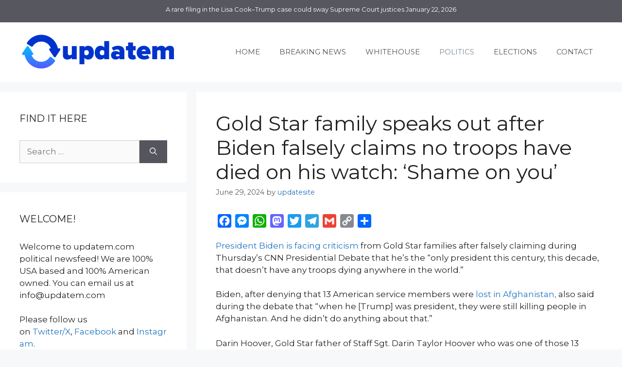

--- FILE ---
content_type: text/html; charset=UTF-8
request_url: https://updatem.com/gold-star-family-speaks-out-after-biden-falsely-claims-no-troops-have-died-on-his-watch-shame-on-you/
body_size: 15482
content:
<!DOCTYPE html>
<html dir="ltr" lang="en-US" prefix="og: https://ogp.me/ns#">
<head>
	<meta charset="UTF-8">
	<title>Gold Star family speaks out after Biden falsely claims no troops have died on his watch: ‘Shame on you’ 👉 Updatem News</title>

		<!-- All in One SEO 4.9.3 - aioseo.com -->
	<meta name="description" content="Biden falsely claimed during Thursday&amp;apos;s debate that no troops have died under his watch. One Gold Star family corrects the record after losing their Marine in Afghanistan." />
	<meta name="robots" content="max-image-preview:large" />
	<meta name="author" content="updatesite"/>
	<link rel="canonical" href="https://updatem.com/gold-star-family-speaks-out-after-biden-falsely-claims-no-troops-have-died-on-his-watch-shame-on-you/" />
	<meta name="generator" content="All in One SEO (AIOSEO) 4.9.3" />
		<meta property="og:locale" content="en_US" />
		<meta property="og:site_name" content="updatem.com - 24/7 News Feed" />
		<meta property="og:type" content="website" />
		<meta property="og:title" content="Gold Star family speaks out after Biden falsely claims no troops have died on his watch: ‘Shame on you’ 👉 Updatem News" />
		<meta property="og:description" content="Biden falsely claimed during Thursday&amp;apos;s debate that no troops have died under his watch. One Gold Star family corrects the record after losing their Marine in Afghanistan." />
		<meta property="og:url" content="https://updatem.com/gold-star-family-speaks-out-after-biden-falsely-claims-no-troops-have-died-on-his-watch-shame-on-you/" />
		<meta property="og:image" content="https://updatem.com/wp-content/uploads/cropped-updatem.png" />
		<meta property="og:image:secure_url" content="https://updatem.com/wp-content/uploads/cropped-updatem.png" />
		<meta property="og:image:width" content="512" />
		<meta property="og:image:height" content="512" />
		<meta name="twitter:card" content="summary_large_image" />
		<meta name="twitter:site" content="@updatemNews" />
		<meta name="twitter:title" content="Gold Star family speaks out after Biden falsely claims no troops have died on his watch: ‘Shame on you’ 👉 Updatem News" />
		<meta name="twitter:description" content="Biden falsely claimed during Thursday&amp;apos;s debate that no troops have died under his watch. One Gold Star family corrects the record after losing their Marine in Afghanistan." />
		<meta name="twitter:image" content="https://updatem.com/wp-content/uploads/cropped-updatem.png" />
		<meta name="twitter:label1" content="Written by" />
		<meta name="twitter:data1" content="updatesite" />
		<meta name="twitter:label2" content="Est. reading time" />
		<meta name="twitter:data2" content="3 minutes" />
		<script type="application/ld+json" class="aioseo-schema">
			{"@context":"https:\/\/schema.org","@graph":[{"@type":"BlogPosting","@id":"https:\/\/updatem.com\/gold-star-family-speaks-out-after-biden-falsely-claims-no-troops-have-died-on-his-watch-shame-on-you\/#blogposting","name":"Gold Star family speaks out after Biden falsely claims no troops have died on his watch: \u2018Shame on you\u2019 \ud83d\udc49 Updatem News","headline":"Gold Star family speaks out after Biden falsely claims no troops have died on his watch: &#8216;Shame on you&#8217;","author":{"@id":"https:\/\/updatem.com\/author\/updatesite\/#author"},"publisher":{"@id":"https:\/\/updatem.com\/#organization"},"image":{"@type":"ImageObject","url":"https:\/\/a57.foxnews.com\/static.foxnews.com\/foxnews.com\/content\/uploads\/2024\/06\/1200\/675\/Biden-USMC-Taylor-Hoover.jpg?ve=1&amp;tl=1","@id":"https:\/\/updatem.com\/gold-star-family-speaks-out-after-biden-falsely-claims-no-troops-have-died-on-his-watch-shame-on-you\/#articleImage"},"datePublished":"2024-06-29T15:39:27-05:00","dateModified":"2024-06-29T15:39:27-05:00","inLanguage":"en-US","mainEntityOfPage":{"@id":"https:\/\/updatem.com\/gold-star-family-speaks-out-after-biden-falsely-claims-no-troops-have-died-on-his-watch-shame-on-you\/#webpage"},"isPartOf":{"@id":"https:\/\/updatem.com\/gold-star-family-speaks-out-after-biden-falsely-claims-no-troops-have-died-on-his-watch-shame-on-you\/#webpage"},"articleSection":"POLITICS, BREAKING, FOX NEWS"},{"@type":"BreadcrumbList","@id":"https:\/\/updatem.com\/gold-star-family-speaks-out-after-biden-falsely-claims-no-troops-have-died-on-his-watch-shame-on-you\/#breadcrumblist","itemListElement":[{"@type":"ListItem","@id":"https:\/\/updatem.com#listItem","position":1,"name":"Home","item":"https:\/\/updatem.com","nextItem":{"@type":"ListItem","@id":"https:\/\/updatem.com\/category\/politics\/#listItem","name":"POLITICS"}},{"@type":"ListItem","@id":"https:\/\/updatem.com\/category\/politics\/#listItem","position":2,"name":"POLITICS","item":"https:\/\/updatem.com\/category\/politics\/","nextItem":{"@type":"ListItem","@id":"https:\/\/updatem.com\/gold-star-family-speaks-out-after-biden-falsely-claims-no-troops-have-died-on-his-watch-shame-on-you\/#listItem","name":"Gold Star family speaks out after Biden falsely claims no troops have died on his watch: &#8216;Shame on you&#8217;"},"previousItem":{"@type":"ListItem","@id":"https:\/\/updatem.com#listItem","name":"Home"}},{"@type":"ListItem","@id":"https:\/\/updatem.com\/gold-star-family-speaks-out-after-biden-falsely-claims-no-troops-have-died-on-his-watch-shame-on-you\/#listItem","position":3,"name":"Gold Star family speaks out after Biden falsely claims no troops have died on his watch: &#8216;Shame on you&#8217;","previousItem":{"@type":"ListItem","@id":"https:\/\/updatem.com\/category\/politics\/#listItem","name":"POLITICS"}}]},{"@type":"Organization","@id":"https:\/\/updatem.com\/#organization","name":"updatem","description":"24\/7 Political Newsfeed","url":"https:\/\/updatem.com\/","email":"info@updatem.com","telephone":"+18885223434","foundingDate":"2019-08-02","logo":{"@type":"ImageObject","url":"https:\/\/updatem.com\/wp-content\/uploads\/website-updatem-logo.png","@id":"https:\/\/updatem.com\/gold-star-family-speaks-out-after-biden-falsely-claims-no-troops-have-died-on-his-watch-shame-on-you\/#organizationLogo","width":326,"height":83,"caption":"updatem logo"},"image":{"@id":"https:\/\/updatem.com\/gold-star-family-speaks-out-after-biden-falsely-claims-no-troops-have-died-on-his-watch-shame-on-you\/#organizationLogo"},"sameAs":["https:\/\/www.facebook.com\/updatemNews","https:\/\/www.instagram.com\/updatemnews"]},{"@type":"Person","@id":"https:\/\/updatem.com\/author\/updatesite\/#author","url":"https:\/\/updatem.com\/author\/updatesite\/","name":"updatesite"},{"@type":"WebPage","@id":"https:\/\/updatem.com\/gold-star-family-speaks-out-after-biden-falsely-claims-no-troops-have-died-on-his-watch-shame-on-you\/#webpage","url":"https:\/\/updatem.com\/gold-star-family-speaks-out-after-biden-falsely-claims-no-troops-have-died-on-his-watch-shame-on-you\/","name":"Gold Star family speaks out after Biden falsely claims no troops have died on his watch: \u2018Shame on you\u2019 \ud83d\udc49 Updatem News","description":"Biden falsely claimed during Thursday&apos;s debate that no troops have died under his watch. One Gold Star family corrects the record after losing their Marine in Afghanistan.","inLanguage":"en-US","isPartOf":{"@id":"https:\/\/updatem.com\/#website"},"breadcrumb":{"@id":"https:\/\/updatem.com\/gold-star-family-speaks-out-after-biden-falsely-claims-no-troops-have-died-on-his-watch-shame-on-you\/#breadcrumblist"},"author":{"@id":"https:\/\/updatem.com\/author\/updatesite\/#author"},"creator":{"@id":"https:\/\/updatem.com\/author\/updatesite\/#author"},"datePublished":"2024-06-29T15:39:27-05:00","dateModified":"2024-06-29T15:39:27-05:00"},{"@type":"WebSite","@id":"https:\/\/updatem.com\/#website","url":"https:\/\/updatem.com\/","name":"updatem 24\/7 Political Newsfeed","alternateName":"updatem News","description":"24\/7 Political Newsfeed","inLanguage":"en-US","publisher":{"@id":"https:\/\/updatem.com\/#organization"}}]}
		</script>
		<!-- All in One SEO -->

<meta name="viewport" content="width=device-width, initial-scale=1"><link rel='dns-prefetch' href='//static.addtoany.com' />
<link href='https://fonts.gstatic.com' crossorigin rel='preconnect' />
<link href='https://fonts.googleapis.com' crossorigin rel='preconnect' />
<link rel="alternate" type="application/rss+xml" title="updatem &raquo; Feed" href="https://updatem.com/feed/" />
<link rel="alternate" type="application/rss+xml" title="updatem &raquo; Comments Feed" href="https://updatem.com/comments/feed/" />
<link rel="alternate" type="application/rss+xml" title="updatem &raquo; Gold Star family speaks out after Biden falsely claims no troops have died on his watch: &#8216;Shame on you&#8217; Comments Feed" href="https://updatem.com/gold-star-family-speaks-out-after-biden-falsely-claims-no-troops-have-died-on-his-watch-shame-on-you/feed/" />
<link rel="alternate" title="oEmbed (JSON)" type="application/json+oembed" href="https://updatem.com/wp-json/oembed/1.0/embed?url=https%3A%2F%2Fupdatem.com%2Fgold-star-family-speaks-out-after-biden-falsely-claims-no-troops-have-died-on-his-watch-shame-on-you%2F" />
<link rel="alternate" title="oEmbed (XML)" type="text/xml+oembed" href="https://updatem.com/wp-json/oembed/1.0/embed?url=https%3A%2F%2Fupdatem.com%2Fgold-star-family-speaks-out-after-biden-falsely-claims-no-troops-have-died-on-his-watch-shame-on-you%2F&#038;format=xml" />
<style id='wp-img-auto-sizes-contain-inline-css'>
img:is([sizes=auto i],[sizes^="auto," i]){contain-intrinsic-size:3000px 1500px}
/*# sourceURL=wp-img-auto-sizes-contain-inline-css */
</style>
<link rel='stylesheet' id='generate-fonts-css' href='//fonts.googleapis.com/css?family=Montserrat:100,100italic,200,200italic,300,300italic,regular,italic,500,500italic,600,600italic,700,700italic,800,800italic,900,900italic' media='all' />
<style id='wp-emoji-styles-inline-css'>

	img.wp-smiley, img.emoji {
		display: inline !important;
		border: none !important;
		box-shadow: none !important;
		height: 1em !important;
		width: 1em !important;
		margin: 0 0.07em !important;
		vertical-align: -0.1em !important;
		background: none !important;
		padding: 0 !important;
	}
/*# sourceURL=wp-emoji-styles-inline-css */
</style>
<style id='wp-block-library-inline-css'>
:root{--wp-block-synced-color:#7a00df;--wp-block-synced-color--rgb:122,0,223;--wp-bound-block-color:var(--wp-block-synced-color);--wp-editor-canvas-background:#ddd;--wp-admin-theme-color:#007cba;--wp-admin-theme-color--rgb:0,124,186;--wp-admin-theme-color-darker-10:#006ba1;--wp-admin-theme-color-darker-10--rgb:0,107,160.5;--wp-admin-theme-color-darker-20:#005a87;--wp-admin-theme-color-darker-20--rgb:0,90,135;--wp-admin-border-width-focus:2px}@media (min-resolution:192dpi){:root{--wp-admin-border-width-focus:1.5px}}.wp-element-button{cursor:pointer}:root .has-very-light-gray-background-color{background-color:#eee}:root .has-very-dark-gray-background-color{background-color:#313131}:root .has-very-light-gray-color{color:#eee}:root .has-very-dark-gray-color{color:#313131}:root .has-vivid-green-cyan-to-vivid-cyan-blue-gradient-background{background:linear-gradient(135deg,#00d084,#0693e3)}:root .has-purple-crush-gradient-background{background:linear-gradient(135deg,#34e2e4,#4721fb 50%,#ab1dfe)}:root .has-hazy-dawn-gradient-background{background:linear-gradient(135deg,#faaca8,#dad0ec)}:root .has-subdued-olive-gradient-background{background:linear-gradient(135deg,#fafae1,#67a671)}:root .has-atomic-cream-gradient-background{background:linear-gradient(135deg,#fdd79a,#004a59)}:root .has-nightshade-gradient-background{background:linear-gradient(135deg,#330968,#31cdcf)}:root .has-midnight-gradient-background{background:linear-gradient(135deg,#020381,#2874fc)}:root{--wp--preset--font-size--normal:16px;--wp--preset--font-size--huge:42px}.has-regular-font-size{font-size:1em}.has-larger-font-size{font-size:2.625em}.has-normal-font-size{font-size:var(--wp--preset--font-size--normal)}.has-huge-font-size{font-size:var(--wp--preset--font-size--huge)}.has-text-align-center{text-align:center}.has-text-align-left{text-align:left}.has-text-align-right{text-align:right}.has-fit-text{white-space:nowrap!important}#end-resizable-editor-section{display:none}.aligncenter{clear:both}.items-justified-left{justify-content:flex-start}.items-justified-center{justify-content:center}.items-justified-right{justify-content:flex-end}.items-justified-space-between{justify-content:space-between}.screen-reader-text{border:0;clip-path:inset(50%);height:1px;margin:-1px;overflow:hidden;padding:0;position:absolute;width:1px;word-wrap:normal!important}.screen-reader-text:focus{background-color:#ddd;clip-path:none;color:#444;display:block;font-size:1em;height:auto;left:5px;line-height:normal;padding:15px 23px 14px;text-decoration:none;top:5px;width:auto;z-index:100000}html :where(.has-border-color){border-style:solid}html :where([style*=border-top-color]){border-top-style:solid}html :where([style*=border-right-color]){border-right-style:solid}html :where([style*=border-bottom-color]){border-bottom-style:solid}html :where([style*=border-left-color]){border-left-style:solid}html :where([style*=border-width]){border-style:solid}html :where([style*=border-top-width]){border-top-style:solid}html :where([style*=border-right-width]){border-right-style:solid}html :where([style*=border-bottom-width]){border-bottom-style:solid}html :where([style*=border-left-width]){border-left-style:solid}html :where(img[class*=wp-image-]){height:auto;max-width:100%}:where(figure){margin:0 0 1em}html :where(.is-position-sticky){--wp-admin--admin-bar--position-offset:var(--wp-admin--admin-bar--height,0px)}@media screen and (max-width:600px){html :where(.is-position-sticky){--wp-admin--admin-bar--position-offset:0px}}

/*# sourceURL=wp-block-library-inline-css */
</style><style id='global-styles-inline-css'>
:root{--wp--preset--aspect-ratio--square: 1;--wp--preset--aspect-ratio--4-3: 4/3;--wp--preset--aspect-ratio--3-4: 3/4;--wp--preset--aspect-ratio--3-2: 3/2;--wp--preset--aspect-ratio--2-3: 2/3;--wp--preset--aspect-ratio--16-9: 16/9;--wp--preset--aspect-ratio--9-16: 9/16;--wp--preset--color--black: #000000;--wp--preset--color--cyan-bluish-gray: #abb8c3;--wp--preset--color--white: #ffffff;--wp--preset--color--pale-pink: #f78da7;--wp--preset--color--vivid-red: #cf2e2e;--wp--preset--color--luminous-vivid-orange: #ff6900;--wp--preset--color--luminous-vivid-amber: #fcb900;--wp--preset--color--light-green-cyan: #7bdcb5;--wp--preset--color--vivid-green-cyan: #00d084;--wp--preset--color--pale-cyan-blue: #8ed1fc;--wp--preset--color--vivid-cyan-blue: #0693e3;--wp--preset--color--vivid-purple: #9b51e0;--wp--preset--color--contrast: var(--contrast);--wp--preset--color--contrast-2: var(--contrast-2);--wp--preset--color--contrast-3: var(--contrast-3);--wp--preset--color--base: var(--base);--wp--preset--color--base-2: var(--base-2);--wp--preset--color--base-3: var(--base-3);--wp--preset--color--accent: var(--accent);--wp--preset--gradient--vivid-cyan-blue-to-vivid-purple: linear-gradient(135deg,rgb(6,147,227) 0%,rgb(155,81,224) 100%);--wp--preset--gradient--light-green-cyan-to-vivid-green-cyan: linear-gradient(135deg,rgb(122,220,180) 0%,rgb(0,208,130) 100%);--wp--preset--gradient--luminous-vivid-amber-to-luminous-vivid-orange: linear-gradient(135deg,rgb(252,185,0) 0%,rgb(255,105,0) 100%);--wp--preset--gradient--luminous-vivid-orange-to-vivid-red: linear-gradient(135deg,rgb(255,105,0) 0%,rgb(207,46,46) 100%);--wp--preset--gradient--very-light-gray-to-cyan-bluish-gray: linear-gradient(135deg,rgb(238,238,238) 0%,rgb(169,184,195) 100%);--wp--preset--gradient--cool-to-warm-spectrum: linear-gradient(135deg,rgb(74,234,220) 0%,rgb(151,120,209) 20%,rgb(207,42,186) 40%,rgb(238,44,130) 60%,rgb(251,105,98) 80%,rgb(254,248,76) 100%);--wp--preset--gradient--blush-light-purple: linear-gradient(135deg,rgb(255,206,236) 0%,rgb(152,150,240) 100%);--wp--preset--gradient--blush-bordeaux: linear-gradient(135deg,rgb(254,205,165) 0%,rgb(254,45,45) 50%,rgb(107,0,62) 100%);--wp--preset--gradient--luminous-dusk: linear-gradient(135deg,rgb(255,203,112) 0%,rgb(199,81,192) 50%,rgb(65,88,208) 100%);--wp--preset--gradient--pale-ocean: linear-gradient(135deg,rgb(255,245,203) 0%,rgb(182,227,212) 50%,rgb(51,167,181) 100%);--wp--preset--gradient--electric-grass: linear-gradient(135deg,rgb(202,248,128) 0%,rgb(113,206,126) 100%);--wp--preset--gradient--midnight: linear-gradient(135deg,rgb(2,3,129) 0%,rgb(40,116,252) 100%);--wp--preset--font-size--small: 13px;--wp--preset--font-size--medium: 20px;--wp--preset--font-size--large: 36px;--wp--preset--font-size--x-large: 42px;--wp--preset--spacing--20: 0.44rem;--wp--preset--spacing--30: 0.67rem;--wp--preset--spacing--40: 1rem;--wp--preset--spacing--50: 1.5rem;--wp--preset--spacing--60: 2.25rem;--wp--preset--spacing--70: 3.38rem;--wp--preset--spacing--80: 5.06rem;--wp--preset--shadow--natural: 6px 6px 9px rgba(0, 0, 0, 0.2);--wp--preset--shadow--deep: 12px 12px 50px rgba(0, 0, 0, 0.4);--wp--preset--shadow--sharp: 6px 6px 0px rgba(0, 0, 0, 0.2);--wp--preset--shadow--outlined: 6px 6px 0px -3px rgb(255, 255, 255), 6px 6px rgb(0, 0, 0);--wp--preset--shadow--crisp: 6px 6px 0px rgb(0, 0, 0);}:where(.is-layout-flex){gap: 0.5em;}:where(.is-layout-grid){gap: 0.5em;}body .is-layout-flex{display: flex;}.is-layout-flex{flex-wrap: wrap;align-items: center;}.is-layout-flex > :is(*, div){margin: 0;}body .is-layout-grid{display: grid;}.is-layout-grid > :is(*, div){margin: 0;}:where(.wp-block-columns.is-layout-flex){gap: 2em;}:where(.wp-block-columns.is-layout-grid){gap: 2em;}:where(.wp-block-post-template.is-layout-flex){gap: 1.25em;}:where(.wp-block-post-template.is-layout-grid){gap: 1.25em;}.has-black-color{color: var(--wp--preset--color--black) !important;}.has-cyan-bluish-gray-color{color: var(--wp--preset--color--cyan-bluish-gray) !important;}.has-white-color{color: var(--wp--preset--color--white) !important;}.has-pale-pink-color{color: var(--wp--preset--color--pale-pink) !important;}.has-vivid-red-color{color: var(--wp--preset--color--vivid-red) !important;}.has-luminous-vivid-orange-color{color: var(--wp--preset--color--luminous-vivid-orange) !important;}.has-luminous-vivid-amber-color{color: var(--wp--preset--color--luminous-vivid-amber) !important;}.has-light-green-cyan-color{color: var(--wp--preset--color--light-green-cyan) !important;}.has-vivid-green-cyan-color{color: var(--wp--preset--color--vivid-green-cyan) !important;}.has-pale-cyan-blue-color{color: var(--wp--preset--color--pale-cyan-blue) !important;}.has-vivid-cyan-blue-color{color: var(--wp--preset--color--vivid-cyan-blue) !important;}.has-vivid-purple-color{color: var(--wp--preset--color--vivid-purple) !important;}.has-black-background-color{background-color: var(--wp--preset--color--black) !important;}.has-cyan-bluish-gray-background-color{background-color: var(--wp--preset--color--cyan-bluish-gray) !important;}.has-white-background-color{background-color: var(--wp--preset--color--white) !important;}.has-pale-pink-background-color{background-color: var(--wp--preset--color--pale-pink) !important;}.has-vivid-red-background-color{background-color: var(--wp--preset--color--vivid-red) !important;}.has-luminous-vivid-orange-background-color{background-color: var(--wp--preset--color--luminous-vivid-orange) !important;}.has-luminous-vivid-amber-background-color{background-color: var(--wp--preset--color--luminous-vivid-amber) !important;}.has-light-green-cyan-background-color{background-color: var(--wp--preset--color--light-green-cyan) !important;}.has-vivid-green-cyan-background-color{background-color: var(--wp--preset--color--vivid-green-cyan) !important;}.has-pale-cyan-blue-background-color{background-color: var(--wp--preset--color--pale-cyan-blue) !important;}.has-vivid-cyan-blue-background-color{background-color: var(--wp--preset--color--vivid-cyan-blue) !important;}.has-vivid-purple-background-color{background-color: var(--wp--preset--color--vivid-purple) !important;}.has-black-border-color{border-color: var(--wp--preset--color--black) !important;}.has-cyan-bluish-gray-border-color{border-color: var(--wp--preset--color--cyan-bluish-gray) !important;}.has-white-border-color{border-color: var(--wp--preset--color--white) !important;}.has-pale-pink-border-color{border-color: var(--wp--preset--color--pale-pink) !important;}.has-vivid-red-border-color{border-color: var(--wp--preset--color--vivid-red) !important;}.has-luminous-vivid-orange-border-color{border-color: var(--wp--preset--color--luminous-vivid-orange) !important;}.has-luminous-vivid-amber-border-color{border-color: var(--wp--preset--color--luminous-vivid-amber) !important;}.has-light-green-cyan-border-color{border-color: var(--wp--preset--color--light-green-cyan) !important;}.has-vivid-green-cyan-border-color{border-color: var(--wp--preset--color--vivid-green-cyan) !important;}.has-pale-cyan-blue-border-color{border-color: var(--wp--preset--color--pale-cyan-blue) !important;}.has-vivid-cyan-blue-border-color{border-color: var(--wp--preset--color--vivid-cyan-blue) !important;}.has-vivid-purple-border-color{border-color: var(--wp--preset--color--vivid-purple) !important;}.has-vivid-cyan-blue-to-vivid-purple-gradient-background{background: var(--wp--preset--gradient--vivid-cyan-blue-to-vivid-purple) !important;}.has-light-green-cyan-to-vivid-green-cyan-gradient-background{background: var(--wp--preset--gradient--light-green-cyan-to-vivid-green-cyan) !important;}.has-luminous-vivid-amber-to-luminous-vivid-orange-gradient-background{background: var(--wp--preset--gradient--luminous-vivid-amber-to-luminous-vivid-orange) !important;}.has-luminous-vivid-orange-to-vivid-red-gradient-background{background: var(--wp--preset--gradient--luminous-vivid-orange-to-vivid-red) !important;}.has-very-light-gray-to-cyan-bluish-gray-gradient-background{background: var(--wp--preset--gradient--very-light-gray-to-cyan-bluish-gray) !important;}.has-cool-to-warm-spectrum-gradient-background{background: var(--wp--preset--gradient--cool-to-warm-spectrum) !important;}.has-blush-light-purple-gradient-background{background: var(--wp--preset--gradient--blush-light-purple) !important;}.has-blush-bordeaux-gradient-background{background: var(--wp--preset--gradient--blush-bordeaux) !important;}.has-luminous-dusk-gradient-background{background: var(--wp--preset--gradient--luminous-dusk) !important;}.has-pale-ocean-gradient-background{background: var(--wp--preset--gradient--pale-ocean) !important;}.has-electric-grass-gradient-background{background: var(--wp--preset--gradient--electric-grass) !important;}.has-midnight-gradient-background{background: var(--wp--preset--gradient--midnight) !important;}.has-small-font-size{font-size: var(--wp--preset--font-size--small) !important;}.has-medium-font-size{font-size: var(--wp--preset--font-size--medium) !important;}.has-large-font-size{font-size: var(--wp--preset--font-size--large) !important;}.has-x-large-font-size{font-size: var(--wp--preset--font-size--x-large) !important;}
/*# sourceURL=global-styles-inline-css */
</style>

<style id='classic-theme-styles-inline-css'>
/*! This file is auto-generated */
.wp-block-button__link{color:#fff;background-color:#32373c;border-radius:9999px;box-shadow:none;text-decoration:none;padding:calc(.667em + 2px) calc(1.333em + 2px);font-size:1.125em}.wp-block-file__button{background:#32373c;color:#fff;text-decoration:none}
/*# sourceURL=/wp-includes/css/classic-themes.min.css */
</style>
<link rel='stylesheet' id='generate-widget-areas-css' href='https://updatem.com/wp-content/themes/generatepress/assets/css/components/widget-areas.min.css?ver=3.6.1' media='all' />
<link rel='stylesheet' id='generate-style-css' href='https://updatem.com/wp-content/themes/generatepress/assets/css/main.min.css?ver=3.6.1' media='all' />
<style id='generate-style-inline-css'>
body{background-color:#f7f8f9;color:#222222;}a{color:#1e73be;}a:hover, a:focus, a:active{color:#000000;}.grid-container{max-width:1500px;}.wp-block-group__inner-container{max-width:1500px;margin-left:auto;margin-right:auto;}:root{--contrast:#222222;--contrast-2:#575760;--contrast-3:#b2b2be;--base:#f0f0f0;--base-2:#f7f8f9;--base-3:#ffffff;--accent:#1e73be;}:root .has-contrast-color{color:var(--contrast);}:root .has-contrast-background-color{background-color:var(--contrast);}:root .has-contrast-2-color{color:var(--contrast-2);}:root .has-contrast-2-background-color{background-color:var(--contrast-2);}:root .has-contrast-3-color{color:var(--contrast-3);}:root .has-contrast-3-background-color{background-color:var(--contrast-3);}:root .has-base-color{color:var(--base);}:root .has-base-background-color{background-color:var(--base);}:root .has-base-2-color{color:var(--base-2);}:root .has-base-2-background-color{background-color:var(--base-2);}:root .has-base-3-color{color:var(--base-3);}:root .has-base-3-background-color{background-color:var(--base-3);}:root .has-accent-color{color:var(--accent);}:root .has-accent-background-color{background-color:var(--accent);}body, button, input, select, textarea{font-family:"Montserrat", sans-serif;}body{line-height:1.5;}.entry-content > [class*="wp-block-"]:not(:last-child):not(.wp-block-heading){margin-bottom:1.5em;}.main-navigation .main-nav ul ul li a{font-size:14px;}.sidebar .widget, .footer-widgets .widget{font-size:17px;}@media (max-width:768px){h1{font-size:31px;}h2{font-size:27px;}h3{font-size:24px;}h4{font-size:22px;}h5{font-size:19px;}}.top-bar{background-color:var(--contrast-2);color:#ffffff;}.top-bar a{color:#ffffff;}.top-bar a:hover{color:#303030;}.site-header{background-color:#ffffff;}.main-title a,.main-title a:hover{color:#222222;}.site-description{color:#757575;}.mobile-menu-control-wrapper .menu-toggle,.mobile-menu-control-wrapper .menu-toggle:hover,.mobile-menu-control-wrapper .menu-toggle:focus,.has-inline-mobile-toggle #site-navigation.toggled{background-color:rgba(0, 0, 0, 0.02);}.main-navigation,.main-navigation ul ul{background-color:#ffffff;}.main-navigation .main-nav ul li a, .main-navigation .menu-toggle, .main-navigation .menu-bar-items{color:#515151;}.main-navigation .main-nav ul li:not([class*="current-menu-"]):hover > a, .main-navigation .main-nav ul li:not([class*="current-menu-"]):focus > a, .main-navigation .main-nav ul li.sfHover:not([class*="current-menu-"]) > a, .main-navigation .menu-bar-item:hover > a, .main-navigation .menu-bar-item.sfHover > a{color:#7a8896;background-color:#ffffff;}button.menu-toggle:hover,button.menu-toggle:focus{color:#515151;}.main-navigation .main-nav ul li[class*="current-menu-"] > a{color:#7a8896;background-color:#ffffff;}.navigation-search input[type="search"],.navigation-search input[type="search"]:active, .navigation-search input[type="search"]:focus, .main-navigation .main-nav ul li.search-item.active > a, .main-navigation .menu-bar-items .search-item.active > a{color:#7a8896;background-color:#ffffff;}.main-navigation ul ul{background-color:#eaeaea;}.main-navigation .main-nav ul ul li a{color:#515151;}.main-navigation .main-nav ul ul li:not([class*="current-menu-"]):hover > a,.main-navigation .main-nav ul ul li:not([class*="current-menu-"]):focus > a, .main-navigation .main-nav ul ul li.sfHover:not([class*="current-menu-"]) > a{color:#7a8896;background-color:#eaeaea;}.main-navigation .main-nav ul ul li[class*="current-menu-"] > a{color:#7a8896;background-color:#eaeaea;}.separate-containers .inside-article, .separate-containers .comments-area, .separate-containers .page-header, .one-container .container, .separate-containers .paging-navigation, .inside-page-header{background-color:#ffffff;}.entry-title a{color:#1e73be;}.entry-title a:hover{color:#55555e;}.entry-meta{color:#595959;}.sidebar .widget{background-color:#ffffff;}.footer-widgets{background-color:#ffffff;}.footer-widgets .widget-title{color:#000000;}.site-info{color:#ffffff;background-color:var(--contrast-2);}.site-info a{color:#ffffff;}.site-info a:hover{color:#d3d3d3;}.footer-bar .widget_nav_menu .current-menu-item a{color:#d3d3d3;}input[type="text"],input[type="email"],input[type="url"],input[type="password"],input[type="search"],input[type="tel"],input[type="number"],textarea,select{color:#666666;background-color:#fafafa;border-color:#cccccc;}input[type="text"]:focus,input[type="email"]:focus,input[type="url"]:focus,input[type="password"]:focus,input[type="search"]:focus,input[type="tel"]:focus,input[type="number"]:focus,textarea:focus,select:focus{color:#666666;background-color:#ffffff;border-color:#bfbfbf;}button,html input[type="button"],input[type="reset"],input[type="submit"],a.button,a.wp-block-button__link:not(.has-background){color:#ffffff;background-color:#55555e;}button:hover,html input[type="button"]:hover,input[type="reset"]:hover,input[type="submit"]:hover,a.button:hover,button:focus,html input[type="button"]:focus,input[type="reset"]:focus,input[type="submit"]:focus,a.button:focus,a.wp-block-button__link:not(.has-background):active,a.wp-block-button__link:not(.has-background):focus,a.wp-block-button__link:not(.has-background):hover{color:#ffffff;background-color:#3f4047;}a.generate-back-to-top{background-color:rgba( 0,0,0,0.4 );color:#ffffff;}a.generate-back-to-top:hover,a.generate-back-to-top:focus{background-color:rgba( 0,0,0,0.6 );color:#ffffff;}:root{--gp-search-modal-bg-color:var(--base-3);--gp-search-modal-text-color:var(--contrast);--gp-search-modal-overlay-bg-color:rgba(0,0,0,0.2);}@media (max-width:768px){.main-navigation .menu-bar-item:hover > a, .main-navigation .menu-bar-item.sfHover > a{background:none;color:#515151;}}.nav-below-header .main-navigation .inside-navigation.grid-container, .nav-above-header .main-navigation .inside-navigation.grid-container{padding:0px 20px 0px 20px;}.site-main .wp-block-group__inner-container{padding:40px;}.separate-containers .paging-navigation{padding-top:20px;padding-bottom:20px;}.entry-content .alignwide, body:not(.no-sidebar) .entry-content .alignfull{margin-left:-40px;width:calc(100% + 80px);max-width:calc(100% + 80px);}.rtl .menu-item-has-children .dropdown-menu-toggle{padding-left:20px;}.rtl .main-navigation .main-nav ul li.menu-item-has-children > a{padding-right:20px;}@media (max-width:768px){.separate-containers .inside-article, .separate-containers .comments-area, .separate-containers .page-header, .separate-containers .paging-navigation, .one-container .site-content, .inside-page-header{padding:30px;}.site-main .wp-block-group__inner-container{padding:30px;}.inside-top-bar{padding-right:30px;padding-left:30px;}.inside-header{padding-right:30px;padding-left:30px;}.widget-area .widget{padding-top:30px;padding-right:30px;padding-bottom:30px;padding-left:30px;}.footer-widgets-container{padding-top:30px;padding-right:30px;padding-bottom:30px;padding-left:30px;}.inside-site-info{padding-right:30px;padding-left:30px;}.entry-content .alignwide, body:not(.no-sidebar) .entry-content .alignfull{margin-left:-30px;width:calc(100% + 60px);max-width:calc(100% + 60px);}.one-container .site-main .paging-navigation{margin-bottom:20px;}}.is-right-sidebar{width:30%;}.is-left-sidebar{width:30%;}.site-content .content-area{width:70%;}@media (max-width:768px){.main-navigation .menu-toggle,.sidebar-nav-mobile:not(#sticky-placeholder){display:block;}.main-navigation ul,.gen-sidebar-nav,.main-navigation:not(.slideout-navigation):not(.toggled) .main-nav > ul,.has-inline-mobile-toggle #site-navigation .inside-navigation > *:not(.navigation-search):not(.main-nav){display:none;}.nav-align-right .inside-navigation,.nav-align-center .inside-navigation{justify-content:space-between;}.has-inline-mobile-toggle .mobile-menu-control-wrapper{display:flex;flex-wrap:wrap;}.has-inline-mobile-toggle .inside-header{flex-direction:row;text-align:left;flex-wrap:wrap;}.has-inline-mobile-toggle .header-widget,.has-inline-mobile-toggle #site-navigation{flex-basis:100%;}.nav-float-left .has-inline-mobile-toggle #site-navigation{order:10;}}
/*# sourceURL=generate-style-inline-css */
</style>
<link rel='stylesheet' id='addtoany-css' href='https://updatem.com/wp-content/plugins/add-to-any/addtoany.min.css?ver=1.16' media='all' />
<script id="addtoany-core-js-before">
window.a2a_config=window.a2a_config||{};a2a_config.callbacks=[];a2a_config.overlays=[];a2a_config.templates={};

//# sourceURL=addtoany-core-js-before
</script>
<script defer src="https://static.addtoany.com/menu/page.js" id="addtoany-core-js"></script>
<script src="https://updatem.com/wp-includes/js/jquery/jquery.min.js?ver=3.7.1" id="jquery-core-js"></script>
<script src="https://updatem.com/wp-includes/js/jquery/jquery-migrate.min.js?ver=3.4.1" id="jquery-migrate-js"></script>
<script defer src="https://updatem.com/wp-content/plugins/add-to-any/addtoany.min.js?ver=1.1" id="addtoany-jquery-js"></script>
<link rel="https://api.w.org/" href="https://updatem.com/wp-json/" /><link rel="alternate" title="JSON" type="application/json" href="https://updatem.com/wp-json/wp/v2/posts/253670" /><link rel="EditURI" type="application/rsd+xml" title="RSD" href="https://updatem.com/xmlrpc.php?rsd" />
<link rel="canonical" href="https://www.foxnews.com/politics/gold-star-family-speaks-out-after-biden-falsely-claims-no-troops-have-died-his-watch"/>
<link rel="pingback" href="https://updatem.com/xmlrpc.php">
<link rel="icon" href="https://updatem.com/wp-content/uploads/cropped-updatem-32x32.png" sizes="32x32" />
<link rel="icon" href="https://updatem.com/wp-content/uploads/cropped-updatem-192x192.png" sizes="192x192" />
<link rel="apple-touch-icon" href="https://updatem.com/wp-content/uploads/cropped-updatem-180x180.png" />
<meta name="msapplication-TileImage" content="https://updatem.com/wp-content/uploads/cropped-updatem-270x270.png" />
</head>

<body data-rsssl=1 class="wp-singular post-template-default single single-post postid-253670 single-format-standard wp-custom-logo wp-embed-responsive wp-theme-generatepress left-sidebar nav-float-right separate-containers header-aligned-left dropdown-hover" itemtype="https://schema.org/Blog" itemscope>
	<a class="screen-reader-text skip-link" href="#content" title="Skip to content">Skip to content</a>		<div class="top-bar top-bar-align-center">
			<div class="inside-top-bar">
				
		<aside id="recent-posts-2" class="widget inner-padding widget_recent_entries">
		<h2 class="widget-title">Recent Posts</h2>
		<ul>
											<li>
					<a href="https://updatem.com/a-rare-filing-in-the-lisa-cook-trump-case-could-sway-supreme-court-justices/">A rare filing in the Lisa Cook–Trump case could sway Supreme Court justices</a>
											<span class="post-date">January 22, 2026</span>
									</li>
					</ul>

		</aside>			</div>
		</div>
				<header class="site-header has-inline-mobile-toggle" id="masthead" aria-label="Site"  itemtype="https://schema.org/WPHeader" itemscope>
			<div class="inside-header">
				<div class="site-logo">
					<a href="https://updatem.com/" rel="home">
						<img  class="header-image is-logo-image" alt="updatem" src="https://updatem.com/wp-content/uploads/website-updatem-logo.png" width="326" height="83" />
					</a>
				</div>	<nav class="main-navigation mobile-menu-control-wrapper" id="mobile-menu-control-wrapper" aria-label="Mobile Toggle">
				<button data-nav="site-navigation" class="menu-toggle" aria-controls="primary-menu" aria-expanded="false">
			<span class="gp-icon icon-menu-bars"><svg viewBox="0 0 512 512" aria-hidden="true" xmlns="http://www.w3.org/2000/svg" width="1em" height="1em"><path d="M0 96c0-13.255 10.745-24 24-24h464c13.255 0 24 10.745 24 24s-10.745 24-24 24H24c-13.255 0-24-10.745-24-24zm0 160c0-13.255 10.745-24 24-24h464c13.255 0 24 10.745 24 24s-10.745 24-24 24H24c-13.255 0-24-10.745-24-24zm0 160c0-13.255 10.745-24 24-24h464c13.255 0 24 10.745 24 24s-10.745 24-24 24H24c-13.255 0-24-10.745-24-24z" /></svg><svg viewBox="0 0 512 512" aria-hidden="true" xmlns="http://www.w3.org/2000/svg" width="1em" height="1em"><path d="M71.029 71.029c9.373-9.372 24.569-9.372 33.942 0L256 222.059l151.029-151.03c9.373-9.372 24.569-9.372 33.942 0 9.372 9.373 9.372 24.569 0 33.942L289.941 256l151.03 151.029c9.372 9.373 9.372 24.569 0 33.942-9.373 9.372-24.569 9.372-33.942 0L256 289.941l-151.029 151.03c-9.373 9.372-24.569 9.372-33.942 0-9.372-9.373-9.372-24.569 0-33.942L222.059 256 71.029 104.971c-9.372-9.373-9.372-24.569 0-33.942z" /></svg></span><span class="screen-reader-text">Menu</span>		</button>
	</nav>
			<nav class="main-navigation sub-menu-right" id="site-navigation" aria-label="Primary"  itemtype="https://schema.org/SiteNavigationElement" itemscope>
			<div class="inside-navigation grid-container">
								<button class="menu-toggle" aria-controls="primary-menu" aria-expanded="false">
					<span class="gp-icon icon-menu-bars"><svg viewBox="0 0 512 512" aria-hidden="true" xmlns="http://www.w3.org/2000/svg" width="1em" height="1em"><path d="M0 96c0-13.255 10.745-24 24-24h464c13.255 0 24 10.745 24 24s-10.745 24-24 24H24c-13.255 0-24-10.745-24-24zm0 160c0-13.255 10.745-24 24-24h464c13.255 0 24 10.745 24 24s-10.745 24-24 24H24c-13.255 0-24-10.745-24-24zm0 160c0-13.255 10.745-24 24-24h464c13.255 0 24 10.745 24 24s-10.745 24-24 24H24c-13.255 0-24-10.745-24-24z" /></svg><svg viewBox="0 0 512 512" aria-hidden="true" xmlns="http://www.w3.org/2000/svg" width="1em" height="1em"><path d="M71.029 71.029c9.373-9.372 24.569-9.372 33.942 0L256 222.059l151.029-151.03c9.373-9.372 24.569-9.372 33.942 0 9.372 9.373 9.372 24.569 0 33.942L289.941 256l151.03 151.029c9.372 9.373 9.372 24.569 0 33.942-9.373 9.372-24.569 9.372-33.942 0L256 289.941l-151.029 151.03c-9.373 9.372-24.569 9.372-33.942 0-9.372-9.373-9.372-24.569 0-33.942L222.059 256 71.029 104.971c-9.372-9.373-9.372-24.569 0-33.942z" /></svg></span><span class="mobile-menu">Menu</span>				</button>
				<div id="primary-menu" class="main-nav"><ul id="menu-main-menu" class=" menu sf-menu"><li id="menu-item-256960" class="menu-item menu-item-type-custom menu-item-object-custom menu-item-home menu-item-256960"><a href="https://updatem.com" title="updatem Home PAge">HOME</a></li>
<li id="menu-item-851" class="menu-item menu-item-type-taxonomy menu-item-object-category menu-item-851"><a href="https://updatem.com/category/breaking/" title="Breaking US News">BREAKING NEWS</a></li>
<li id="menu-item-270333" class="menu-item menu-item-type-taxonomy menu-item-object-category menu-item-270333"><a href="https://updatem.com/category/whitehouse-newsfeed/" title="Whitehouse Newsfeed">WHITEHOUSE</a></li>
<li id="menu-item-951" class="menu-item menu-item-type-taxonomy menu-item-object-category current-post-ancestor current-menu-parent current-post-parent menu-item-951"><a href="https://updatem.com/category/politics/" title="Political News">POLITICS</a></li>
<li id="menu-item-13017" class="menu-item menu-item-type-taxonomy menu-item-object-category menu-item-13017"><a href="https://updatem.com/category/elections/" title="2024 Election News">ELECTIONS</a></li>
<li id="menu-item-274331" class="menu-item menu-item-type-post_type menu-item-object-page menu-item-274331"><a href="https://updatem.com/contact/" title="Contact updatem">CONTACT</a></li>
</ul></div>			</div>
		</nav>
					</div>
		</header>
		
	<div class="site grid-container container hfeed" id="page">
				<div class="site-content" id="content">
			
	<div class="content-area" id="primary">
		<main class="site-main" id="main">
			
<article id="post-253670" class="post-253670 post type-post status-publish format-standard hentry category-politics tag-breaking tag-fox-news" itemtype="https://schema.org/CreativeWork" itemscope>
	<div class="inside-article">
					<header class="entry-header">
				<h1 class="entry-title" itemprop="headline">Gold Star family speaks out after Biden falsely claims no troops have died on his watch: &#8216;Shame on you&#8217;</h1>		<div class="entry-meta">
			<span class="posted-on"><time class="entry-date published" datetime="2024-06-29T15:39:27-05:00" itemprop="datePublished">June 29, 2024</time></span> <span class="byline">by <span class="author vcard" itemprop="author" itemtype="https://schema.org/Person" itemscope><a class="url fn n" href="https://updatem.com/author/updatesite/" title="View all posts by updatesite" rel="author" itemprop="url"><span class="author-name" itemprop="name">updatesite</span></a></span></span> 		</div>
					</header>
			
		<div class="entry-content" itemprop="text">
			<div class="addtoany_share_save_container addtoany_content addtoany_content_top"><div class="a2a_kit a2a_kit_size_28 addtoany_list" data-a2a-url="https://updatem.com/gold-star-family-speaks-out-after-biden-falsely-claims-no-troops-have-died-on-his-watch-shame-on-you/" data-a2a-title="Gold Star family speaks out after Biden falsely claims no troops have died on his watch: ‘Shame on you’"><a class="a2a_button_facebook" href="https://www.addtoany.com/add_to/facebook?linkurl=https%3A%2F%2Fupdatem.com%2Fgold-star-family-speaks-out-after-biden-falsely-claims-no-troops-have-died-on-his-watch-shame-on-you%2F&amp;linkname=Gold%20Star%20family%20speaks%20out%20after%20Biden%20falsely%20claims%20no%20troops%20have%20died%20on%20his%20watch%3A%20%E2%80%98Shame%20on%20you%E2%80%99" title="Facebook" rel="nofollow noopener" target="_blank"></a><a class="a2a_button_facebook_messenger" href="https://www.addtoany.com/add_to/facebook_messenger?linkurl=https%3A%2F%2Fupdatem.com%2Fgold-star-family-speaks-out-after-biden-falsely-claims-no-troops-have-died-on-his-watch-shame-on-you%2F&amp;linkname=Gold%20Star%20family%20speaks%20out%20after%20Biden%20falsely%20claims%20no%20troops%20have%20died%20on%20his%20watch%3A%20%E2%80%98Shame%20on%20you%E2%80%99" title="Messenger" rel="nofollow noopener" target="_blank"></a><a class="a2a_button_whatsapp" href="https://www.addtoany.com/add_to/whatsapp?linkurl=https%3A%2F%2Fupdatem.com%2Fgold-star-family-speaks-out-after-biden-falsely-claims-no-troops-have-died-on-his-watch-shame-on-you%2F&amp;linkname=Gold%20Star%20family%20speaks%20out%20after%20Biden%20falsely%20claims%20no%20troops%20have%20died%20on%20his%20watch%3A%20%E2%80%98Shame%20on%20you%E2%80%99" title="WhatsApp" rel="nofollow noopener" target="_blank"></a><a class="a2a_button_mastodon" href="https://www.addtoany.com/add_to/mastodon?linkurl=https%3A%2F%2Fupdatem.com%2Fgold-star-family-speaks-out-after-biden-falsely-claims-no-troops-have-died-on-his-watch-shame-on-you%2F&amp;linkname=Gold%20Star%20family%20speaks%20out%20after%20Biden%20falsely%20claims%20no%20troops%20have%20died%20on%20his%20watch%3A%20%E2%80%98Shame%20on%20you%E2%80%99" title="Mastodon" rel="nofollow noopener" target="_blank"></a><a class="a2a_button_twitter" href="https://www.addtoany.com/add_to/twitter?linkurl=https%3A%2F%2Fupdatem.com%2Fgold-star-family-speaks-out-after-biden-falsely-claims-no-troops-have-died-on-his-watch-shame-on-you%2F&amp;linkname=Gold%20Star%20family%20speaks%20out%20after%20Biden%20falsely%20claims%20no%20troops%20have%20died%20on%20his%20watch%3A%20%E2%80%98Shame%20on%20you%E2%80%99" title="Twitter" rel="nofollow noopener" target="_blank"></a><a class="a2a_button_telegram" href="https://www.addtoany.com/add_to/telegram?linkurl=https%3A%2F%2Fupdatem.com%2Fgold-star-family-speaks-out-after-biden-falsely-claims-no-troops-have-died-on-his-watch-shame-on-you%2F&amp;linkname=Gold%20Star%20family%20speaks%20out%20after%20Biden%20falsely%20claims%20no%20troops%20have%20died%20on%20his%20watch%3A%20%E2%80%98Shame%20on%20you%E2%80%99" title="Telegram" rel="nofollow noopener" target="_blank"></a><a class="a2a_button_google_gmail" href="https://www.addtoany.com/add_to/google_gmail?linkurl=https%3A%2F%2Fupdatem.com%2Fgold-star-family-speaks-out-after-biden-falsely-claims-no-troops-have-died-on-his-watch-shame-on-you%2F&amp;linkname=Gold%20Star%20family%20speaks%20out%20after%20Biden%20falsely%20claims%20no%20troops%20have%20died%20on%20his%20watch%3A%20%E2%80%98Shame%20on%20you%E2%80%99" title="Gmail" rel="nofollow noopener" target="_blank"></a><a class="a2a_button_copy_link" href="https://www.addtoany.com/add_to/copy_link?linkurl=https%3A%2F%2Fupdatem.com%2Fgold-star-family-speaks-out-after-biden-falsely-claims-no-troops-have-died-on-his-watch-shame-on-you%2F&amp;linkname=Gold%20Star%20family%20speaks%20out%20after%20Biden%20falsely%20claims%20no%20troops%20have%20died%20on%20his%20watch%3A%20%E2%80%98Shame%20on%20you%E2%80%99" title="Copy Link" rel="nofollow noopener" target="_blank"></a><a class="a2a_dd addtoany_share_save addtoany_share" href="https://www.addtoany.com/share"></a></div></div><p class="speakable"><a href="https://www.foxnews.com/category/person/joe-biden" target="_blank" rel="noopener">President Biden is facing criticism</a> from Gold Star families after falsely claiming during Thursday&#8217;s CNN Presidential Debate that he&#8217;s the &#8220;only president this century, this decade, that doesn&#8217;t have any troops dying anywhere in the world.&#8221;</p>
<p class="speakable">Biden, after denying that 13 American service members were <a href="https://www.foxnews.com/category/world/conflicts/afghanistan" target="_blank" rel="noopener">lost in Afghanistan,</a> also said during the debate that &#8220;when he [Trump] was president, they were still killing people in Afghanistan. And he didn&#8217;t do anything about that.&#8221;</p>
<p>Darin Hoover, Gold Star father of Staff Sgt. Darin Taylor Hoover who was one of those 13 American service members killed in action on August 26, 2021, in Kabul, Afghanistan, had a strong reaction to Biden&#8217;s debate claims.</p>
<p>The younger Hoover, 31, was engaged to be married when he was killed. It was his third tour in Afghanistan.</p>
<p><a href="https://www.foxnews.com/politics/voters-react-after-biden-falsely-claimed-no-troops-had-died-under-his-watch" target="_blank" rel="noopener"><strong>VOTERS REACT AFTER BIDEN FALSELY CLAIMED THAT NO TROOPS HAD DIED UNDER HIS WATCH</strong></a></p>
<div class="image-ct inline">
<div class="m"> <img fetchpriority="high" decoding="async" src="https://a57.foxnews.com/static.foxnews.com/foxnews.com/content/uploads/2024/06/1200/675/Biden-USMC-Taylor-Hoover.jpg?ve=1&amp;tl=1" alt="Joe Biden troops Afghanistan" width="1200" height="675"></div>
<div class="info">
<div class="caption">
<p><span>President Joe Biden is under fire from Gold Star families like the Hoovers after denying troops had died under his presidency at CNN&#8217;s Presidential Debate Thursday.</span> <span>(Darin Hoover, Getty Images)</span></p>
</div>
</div>
</div>
<p>&#8220;I knew Afghanistan was going to come up sooner or later,&#8221; said Hoover in an interview with Fox News Digital, recalling the debate.&nbsp;</p>
<p>&#8220;You know, the stumbling, bumbling buffoon that we have in <a href="https://www.foxnews.com/category/politics/executive/white-house" target="_blank" rel="noopener">the White House</a> had the audacity to say that under his watch that no military members have died.&#8221;</p>
<div class="image-ct inline">
<div class="m"> <img decoding="async" src="https://a57.foxnews.com/static.foxnews.com/foxnews.com/content/uploads/2024/06/1200/675/Kabul-13.jpg?ve=1&amp;tl=1" alt="Afghanistan American service members killed" width="1200" height="675"></div>
<div class="info">
<div class="caption">
<p><span>Thirteen American service members died on August 26, 2021 in Kabul, Afghanistan. Staff Sgt. Taylor Hoover was one of the 11 Marines who were killed in action that day.</span> <span>(Darin Hoover)</span></p>
</div>
</div>
</div>
<p>The Gold Star dad added, &#8220;the rage, the absolute disgust that I got, from hearing him say that&#8211;I started yelling back at the TV. Just out of frustration. He&#8217;s never acknowledged, not one time, any of our kids. He&#8217;s never said their names. Even to this day, I doubt very seriously that he even knows their names.&#8221;</p>
<p>Taylor&#8217;s mother, Kelly Barnett, had this to say to Biden: &#8220;What I would say to them is shame on you using our children as a pawn. It just makes me sick.&#8221;</p>
<p><a href="https://www.foxnews.com/us/heroes-of-kabul-staff-sgt-darin-taylor-hoover-handed-ammo-men-despite-facing-mortal-injuries" target="_blank" rel="noopener"><strong>HEROES OF KABUL: STAFF SGT. DARIN TAYLOR HOOVER HANDED OUT AMMO TO HIS MEN DESPITE FACING MORTAL INJURIES</strong></a></p>
<blockquote class="pull-quote">
<p class="quote-text">&#8220;Shame on you using our children as a pawn…&#8221;</p>
<p> <span class="quote-author">— Kelly Barnett, mother of Staff Sgt. Darin Taylor Hoover</span></p></blockquote>
<p>&#8220;It&#8217;s sickening, but it goes to the way that we&#8217;ve been treated the past three years. It&#8217;s three years&#8211;we&#8217;re going on three years now. And it&#8217;s just disrespect after disrespect. This is probably the cherry on top.&#8221;</p>
<p>Hoover said the Biden administration sent the 13 Afghanistan Gold Star families letters – a year later.&nbsp;</p>
<p>&#8220;All the 13 families get a canned letter. It said the same exact same thing. And it looked like it was a photocopy of all of that. It was basically, we&#8217;re sorry that your service member had died, and that&#8217;s been it. We&#8217;ve had absolutely nothing before, nothing since,&#8221; Hoover added.&nbsp;</p>
<div class="image-ct inline">
<div class="m"> <img decoding="async" src="https://a57.foxnews.com/static.foxnews.com/foxnews.com/content/uploads/2024/06/1200/675/Taylor-Hoover-USMC.jpg?ve=1&amp;tl=1" alt="Marine Corps Taylor Hoover Afghanistan" width="1200" height="675"></div>
<div class="info">
<div class="caption">
<p><span>Staff Sgt. Darin Taylor Hoover was killed in action in Afghanistan on August 26, 2021. He is a Purple Heart recipient.</span> <span>(Darin Hoover)</span></p>
</div>
</div>
</div>
<p>Hoover has made efforts to meet with Biden on behalf of the 13 lost on August 26, 2021. He said, &#8220;as much as we tried it in the past, when we&#8217;ve been going before Congress to try and get a meeting, it&#8217;s been denied because he&#8217;s a chicken.&#8221;</p>
<p>&#8220;[Biden] doesn&#8217;t want to deal with us. He knows that we&#8217;re in his face, but he doesn&#8217;t want to deal with us,&#8221; said Hoover.</p>
<blockquote class="pull-quote">
<p class="quote-text">&#8220;[Biden] doesn&#8217;t want to deal with us. He knows that we&#8217;re in his face, but he doesn&#8217;t want to deal with us.&#8221;</p>
<p> <span class="quote-author">— Darin Hoover Sr.</span></p></blockquote>
<p><a href="https://www.foxnews.com/download" target="_blank" rel="noopener"><strong>CLICK HERE TO GET THE FOX NEWS APP</strong></a></p>
<p>According to the St. Charles County <a href="https://www.foxnews.com/category/us/military/veterans" target="_blank" rel="noopener">Veterans Museum</a><a rel="noopener"> in Missouri</a>, Hoover was bestowed awards including the Purple Heart and the Afghanistan Campaign Medal after 11 years of service to the Marine Corps.</p>
<p>The Biden administration did not return Fox News Digital&#8217;s request for comment.</p>
<div class="article-meta">
<div class="author-bio">
<p>Jasmine is a writer at Fox News Digital and a military spouse based in New Orleans. Stories can be sent to <a href="mailto:jasmine.baehr@fox.com">jasmine.baehr@fox.com</a></p>
</div>
</div>
<p><a href="https://www.foxnews.com/politics/gold-star-family-speaks-out-after-biden-falsely-claims-no-troops-have-died-his-watch">Original News Source Link &#8211; Fox News</a><BR><BR>Running For Office? <a href="https://conservativecampaignconsulting.com">Conservative Campaign Consulting &#8211; Monthly Rates!</a></p>
		</div>

				<footer class="entry-meta" aria-label="Entry meta">
			<span class="cat-links"><span class="gp-icon icon-categories"><svg viewBox="0 0 512 512" aria-hidden="true" xmlns="http://www.w3.org/2000/svg" width="1em" height="1em"><path d="M0 112c0-26.51 21.49-48 48-48h110.014a48 48 0 0143.592 27.907l12.349 26.791A16 16 0 00228.486 128H464c26.51 0 48 21.49 48 48v224c0 26.51-21.49 48-48 48H48c-26.51 0-48-21.49-48-48V112z" /></svg></span><span class="screen-reader-text">Categories </span><a href="https://updatem.com/category/politics/" rel="category tag">POLITICS</a></span> <span class="tags-links"><span class="gp-icon icon-tags"><svg viewBox="0 0 512 512" aria-hidden="true" xmlns="http://www.w3.org/2000/svg" width="1em" height="1em"><path d="M20 39.5c-8.836 0-16 7.163-16 16v176c0 4.243 1.686 8.313 4.687 11.314l224 224c6.248 6.248 16.378 6.248 22.626 0l176-176c6.244-6.244 6.25-16.364.013-22.615l-223.5-224A15.999 15.999 0 00196.5 39.5H20zm56 96c0-13.255 10.745-24 24-24s24 10.745 24 24-10.745 24-24 24-24-10.745-24-24z"/><path d="M259.515 43.015c4.686-4.687 12.284-4.687 16.97 0l228 228c4.686 4.686 4.686 12.284 0 16.97l-180 180c-4.686 4.687-12.284 4.687-16.97 0-4.686-4.686-4.686-12.284 0-16.97L479.029 279.5 259.515 59.985c-4.686-4.686-4.686-12.284 0-16.97z" /></svg></span><span class="screen-reader-text">Tags </span><a href="https://updatem.com/tag/breaking/" rel="tag">BREAKING</a>, <a href="https://updatem.com/tag/fox-news/" rel="tag">FOX NEWS</a></span> 		<nav id="nav-below" class="post-navigation" aria-label="Posts">
			<div class="nav-previous"><span class="gp-icon icon-arrow-left"><svg viewBox="0 0 192 512" aria-hidden="true" xmlns="http://www.w3.org/2000/svg" width="1em" height="1em" fill-rule="evenodd" clip-rule="evenodd" stroke-linejoin="round" stroke-miterlimit="1.414"><path d="M178.425 138.212c0 2.265-1.133 4.813-2.832 6.512L64.276 256.001l111.317 111.277c1.7 1.7 2.832 4.247 2.832 6.513 0 2.265-1.133 4.813-2.832 6.512L161.43 394.46c-1.7 1.7-4.249 2.832-6.514 2.832-2.266 0-4.816-1.133-6.515-2.832L16.407 262.514c-1.699-1.7-2.832-4.248-2.832-6.513 0-2.265 1.133-4.813 2.832-6.512l131.994-131.947c1.7-1.699 4.249-2.831 6.515-2.831 2.265 0 4.815 1.132 6.514 2.831l14.163 14.157c1.7 1.7 2.832 3.965 2.832 6.513z" fill-rule="nonzero" /></svg></span><span class="prev"><a href="https://updatem.com/white-house-to-hold-first-conference-for-digital-creator-industry/" rel="prev">White House to Hold First Conference for Digital Creator Industry</a></span></div><div class="nav-next"><span class="gp-icon icon-arrow-right"><svg viewBox="0 0 192 512" aria-hidden="true" xmlns="http://www.w3.org/2000/svg" width="1em" height="1em" fill-rule="evenodd" clip-rule="evenodd" stroke-linejoin="round" stroke-miterlimit="1.414"><path d="M178.425 256.001c0 2.266-1.133 4.815-2.832 6.515L43.599 394.509c-1.7 1.7-4.248 2.833-6.514 2.833s-4.816-1.133-6.515-2.833l-14.163-14.162c-1.699-1.7-2.832-3.966-2.832-6.515 0-2.266 1.133-4.815 2.832-6.515l111.317-111.316L16.407 144.685c-1.699-1.7-2.832-4.249-2.832-6.515s1.133-4.815 2.832-6.515l14.163-14.162c1.7-1.7 4.249-2.833 6.515-2.833s4.815 1.133 6.514 2.833l131.994 131.993c1.7 1.7 2.832 4.249 2.832 6.515z" fill-rule="nonzero" /></svg></span><span class="next"><a href="https://updatem.com/european-official-appears-to-liken-biden-to-failed-roman-emperor-after-disastrous-debate-performance/" rel="next">European official appears to liken Biden to failed Roman emperor after disastrous debate performance</a></span></div>		</nav>
				</footer>
			</div>
</article>
		</main>
	</div>

	<div class="widget-area sidebar is-left-sidebar" id="left-sidebar">
	<div class="inside-left-sidebar">
		<aside id="search-2" class="widget inner-padding widget_search"><h2 class="widget-title">FIND IT HERE</h2><form method="get" class="search-form" action="https://updatem.com/">
	<label>
		<span class="screen-reader-text">Search for:</span>
		<input type="search" class="search-field" placeholder="Search &hellip;" value="" name="s" title="Search for:">
	</label>
	<button class="search-submit" aria-label="Search"><span class="gp-icon icon-search"><svg viewBox="0 0 512 512" aria-hidden="true" xmlns="http://www.w3.org/2000/svg" width="1em" height="1em"><path fill-rule="evenodd" clip-rule="evenodd" d="M208 48c-88.366 0-160 71.634-160 160s71.634 160 160 160 160-71.634 160-160S296.366 48 208 48zM0 208C0 93.125 93.125 0 208 0s208 93.125 208 208c0 48.741-16.765 93.566-44.843 129.024l133.826 134.018c9.366 9.379 9.355 24.575-.025 33.941-9.379 9.366-24.575 9.355-33.941-.025L337.238 370.987C301.747 399.167 256.839 416 208 416 93.125 416 0 322.875 0 208z" /></svg></span></button></form>
</aside><aside id="text-2" class="widget inner-padding widget_text"><h2 class="widget-title">WELCOME!</h2>			<div class="textwidget"><p>Welcome to updatem.com political newsfeed! We are 100% USA based and 100% American owned. You can email us at info@updatem.com</p>
<p>Please follow us on <a title="updatem on Twitter" href="https://x.com/updatemnews" target="_blank" rel="noopener">Twitter/X</a>, <a title="updatem on Facebook" href="https://www.facebook.com/UpdatemNews" target="_blank" rel="noopener">Facebook</a> and <a title="updatem on Instagram" href="https://www.instagram.com/updatemnews" target="_blank" rel="noopener">Instagram</a>.</p>
</div>
		</aside><aside id="a2a_share_save_widget-3" class="widget inner-padding widget_a2a_share_save_widget"><h2 class="widget-title">SHARE EVERYWHERE!</h2><div class="a2a_kit a2a_kit_size_28 addtoany_list"><a class="a2a_button_facebook" href="https://www.addtoany.com/add_to/facebook?linkurl=https%3A%2F%2Fupdatem.com%2Fgold-star-family-speaks-out-after-biden-falsely-claims-no-troops-have-died-on-his-watch-shame-on-you%2F&amp;linkname=Gold%20Star%20family%20speaks%20out%20after%20Biden%20falsely%20claims%20no%20troops%20have%20died%20on%20his%20watch%3A%20%E2%80%98Shame%20on%20you%E2%80%99%20%F0%9F%91%89%20Updatem%20News" title="Facebook" rel="nofollow noopener" target="_blank"></a><a class="a2a_button_facebook_messenger" href="https://www.addtoany.com/add_to/facebook_messenger?linkurl=https%3A%2F%2Fupdatem.com%2Fgold-star-family-speaks-out-after-biden-falsely-claims-no-troops-have-died-on-his-watch-shame-on-you%2F&amp;linkname=Gold%20Star%20family%20speaks%20out%20after%20Biden%20falsely%20claims%20no%20troops%20have%20died%20on%20his%20watch%3A%20%E2%80%98Shame%20on%20you%E2%80%99%20%F0%9F%91%89%20Updatem%20News" title="Messenger" rel="nofollow noopener" target="_blank"></a><a class="a2a_button_whatsapp" href="https://www.addtoany.com/add_to/whatsapp?linkurl=https%3A%2F%2Fupdatem.com%2Fgold-star-family-speaks-out-after-biden-falsely-claims-no-troops-have-died-on-his-watch-shame-on-you%2F&amp;linkname=Gold%20Star%20family%20speaks%20out%20after%20Biden%20falsely%20claims%20no%20troops%20have%20died%20on%20his%20watch%3A%20%E2%80%98Shame%20on%20you%E2%80%99%20%F0%9F%91%89%20Updatem%20News" title="WhatsApp" rel="nofollow noopener" target="_blank"></a><a class="a2a_button_mastodon" href="https://www.addtoany.com/add_to/mastodon?linkurl=https%3A%2F%2Fupdatem.com%2Fgold-star-family-speaks-out-after-biden-falsely-claims-no-troops-have-died-on-his-watch-shame-on-you%2F&amp;linkname=Gold%20Star%20family%20speaks%20out%20after%20Biden%20falsely%20claims%20no%20troops%20have%20died%20on%20his%20watch%3A%20%E2%80%98Shame%20on%20you%E2%80%99%20%F0%9F%91%89%20Updatem%20News" title="Mastodon" rel="nofollow noopener" target="_blank"></a><a class="a2a_button_twitter" href="https://www.addtoany.com/add_to/twitter?linkurl=https%3A%2F%2Fupdatem.com%2Fgold-star-family-speaks-out-after-biden-falsely-claims-no-troops-have-died-on-his-watch-shame-on-you%2F&amp;linkname=Gold%20Star%20family%20speaks%20out%20after%20Biden%20falsely%20claims%20no%20troops%20have%20died%20on%20his%20watch%3A%20%E2%80%98Shame%20on%20you%E2%80%99%20%F0%9F%91%89%20Updatem%20News" title="Twitter" rel="nofollow noopener" target="_blank"></a><a class="a2a_button_telegram" href="https://www.addtoany.com/add_to/telegram?linkurl=https%3A%2F%2Fupdatem.com%2Fgold-star-family-speaks-out-after-biden-falsely-claims-no-troops-have-died-on-his-watch-shame-on-you%2F&amp;linkname=Gold%20Star%20family%20speaks%20out%20after%20Biden%20falsely%20claims%20no%20troops%20have%20died%20on%20his%20watch%3A%20%E2%80%98Shame%20on%20you%E2%80%99%20%F0%9F%91%89%20Updatem%20News" title="Telegram" rel="nofollow noopener" target="_blank"></a><a class="a2a_button_google_gmail" href="https://www.addtoany.com/add_to/google_gmail?linkurl=https%3A%2F%2Fupdatem.com%2Fgold-star-family-speaks-out-after-biden-falsely-claims-no-troops-have-died-on-his-watch-shame-on-you%2F&amp;linkname=Gold%20Star%20family%20speaks%20out%20after%20Biden%20falsely%20claims%20no%20troops%20have%20died%20on%20his%20watch%3A%20%E2%80%98Shame%20on%20you%E2%80%99%20%F0%9F%91%89%20Updatem%20News" title="Gmail" rel="nofollow noopener" target="_blank"></a><a class="a2a_button_copy_link" href="https://www.addtoany.com/add_to/copy_link?linkurl=https%3A%2F%2Fupdatem.com%2Fgold-star-family-speaks-out-after-biden-falsely-claims-no-troops-have-died-on-his-watch-shame-on-you%2F&amp;linkname=Gold%20Star%20family%20speaks%20out%20after%20Biden%20falsely%20claims%20no%20troops%20have%20died%20on%20his%20watch%3A%20%E2%80%98Shame%20on%20you%E2%80%99%20%F0%9F%91%89%20Updatem%20News" title="Copy Link" rel="nofollow noopener" target="_blank"></a><a class="a2a_dd addtoany_share_save addtoany_share" href="https://www.addtoany.com/share"></a></div></aside><aside id="vstrsnln_widget-2" class="widget inner-padding visitors-online"><h2 class="widget-title">VISITORS ONLINE</h2><div class="vstrsnln-block"><p>ONLINE NOW – 1191<br />
MEMBERS – 0<br />
GUESTS – 1187<br />
OTHERS – 4</p>
<p>MOST VISITORS AT ONE TIME- 209483<br />
WAS ON - 2024-08-11</p>
</div></aside><aside id="categories-2" class="widget inner-padding widget_categories"><h2 class="widget-title">MORE NEWS</h2>
			<ul>
					<li class="cat-item cat-item-132"><a href="https://updatem.com/category/ben-bergquam/">BEN BERGQUAM</a> (590)
</li>
	<li class="cat-item cat-item-1"><a href="https://updatem.com/category/breaking/">BREAKING NEWS</a> (20,400)
</li>
	<li class="cat-item cat-item-40"><a href="https://updatem.com/category/elections/">ELECTIONS</a> (230)
</li>
	<li class="cat-item cat-item-34"><a href="https://updatem.com/category/politics/">POLITICS</a> (54,602)
</li>
	<li class="cat-item cat-item-82"><a href="https://updatem.com/category/trump/">TRUMP NEWS</a> (193)
</li>
	<li class="cat-item cat-item-1646"><a href="https://updatem.com/category/whitehouse-newsfeed/">WHITEHOUSE</a> (1,295)
</li>
			</ul>

			</aside>	</div>
</div>

	</div>
</div>


<div class="site-footer footer-bar-active footer-bar-align-right">
			<footer class="site-info" aria-label="Site"  itemtype="https://schema.org/WPFooter" itemscope>
			<div class="inside-site-info">
						<div class="footer-bar">
			<aside id="a2a_share_save_widget-2" class="widget inner-padding widget_a2a_share_save_widget"><div class="a2a_kit a2a_kit_size_28 addtoany_list"><a class="a2a_button_facebook" href="https://www.addtoany.com/add_to/facebook?linkurl=https%3A%2F%2Fupdatem.com%2Fgold-star-family-speaks-out-after-biden-falsely-claims-no-troops-have-died-on-his-watch-shame-on-you%2F&amp;linkname=Gold%20Star%20family%20speaks%20out%20after%20Biden%20falsely%20claims%20no%20troops%20have%20died%20on%20his%20watch%3A%20%E2%80%98Shame%20on%20you%E2%80%99%20%F0%9F%91%89%20Updatem%20News" title="Facebook" rel="nofollow noopener" target="_blank"></a><a class="a2a_button_facebook_messenger" href="https://www.addtoany.com/add_to/facebook_messenger?linkurl=https%3A%2F%2Fupdatem.com%2Fgold-star-family-speaks-out-after-biden-falsely-claims-no-troops-have-died-on-his-watch-shame-on-you%2F&amp;linkname=Gold%20Star%20family%20speaks%20out%20after%20Biden%20falsely%20claims%20no%20troops%20have%20died%20on%20his%20watch%3A%20%E2%80%98Shame%20on%20you%E2%80%99%20%F0%9F%91%89%20Updatem%20News" title="Messenger" rel="nofollow noopener" target="_blank"></a><a class="a2a_button_whatsapp" href="https://www.addtoany.com/add_to/whatsapp?linkurl=https%3A%2F%2Fupdatem.com%2Fgold-star-family-speaks-out-after-biden-falsely-claims-no-troops-have-died-on-his-watch-shame-on-you%2F&amp;linkname=Gold%20Star%20family%20speaks%20out%20after%20Biden%20falsely%20claims%20no%20troops%20have%20died%20on%20his%20watch%3A%20%E2%80%98Shame%20on%20you%E2%80%99%20%F0%9F%91%89%20Updatem%20News" title="WhatsApp" rel="nofollow noopener" target="_blank"></a><a class="a2a_button_mastodon" href="https://www.addtoany.com/add_to/mastodon?linkurl=https%3A%2F%2Fupdatem.com%2Fgold-star-family-speaks-out-after-biden-falsely-claims-no-troops-have-died-on-his-watch-shame-on-you%2F&amp;linkname=Gold%20Star%20family%20speaks%20out%20after%20Biden%20falsely%20claims%20no%20troops%20have%20died%20on%20his%20watch%3A%20%E2%80%98Shame%20on%20you%E2%80%99%20%F0%9F%91%89%20Updatem%20News" title="Mastodon" rel="nofollow noopener" target="_blank"></a><a class="a2a_button_twitter" href="https://www.addtoany.com/add_to/twitter?linkurl=https%3A%2F%2Fupdatem.com%2Fgold-star-family-speaks-out-after-biden-falsely-claims-no-troops-have-died-on-his-watch-shame-on-you%2F&amp;linkname=Gold%20Star%20family%20speaks%20out%20after%20Biden%20falsely%20claims%20no%20troops%20have%20died%20on%20his%20watch%3A%20%E2%80%98Shame%20on%20you%E2%80%99%20%F0%9F%91%89%20Updatem%20News" title="Twitter" rel="nofollow noopener" target="_blank"></a><a class="a2a_button_telegram" href="https://www.addtoany.com/add_to/telegram?linkurl=https%3A%2F%2Fupdatem.com%2Fgold-star-family-speaks-out-after-biden-falsely-claims-no-troops-have-died-on-his-watch-shame-on-you%2F&amp;linkname=Gold%20Star%20family%20speaks%20out%20after%20Biden%20falsely%20claims%20no%20troops%20have%20died%20on%20his%20watch%3A%20%E2%80%98Shame%20on%20you%E2%80%99%20%F0%9F%91%89%20Updatem%20News" title="Telegram" rel="nofollow noopener" target="_blank"></a><a class="a2a_button_google_gmail" href="https://www.addtoany.com/add_to/google_gmail?linkurl=https%3A%2F%2Fupdatem.com%2Fgold-star-family-speaks-out-after-biden-falsely-claims-no-troops-have-died-on-his-watch-shame-on-you%2F&amp;linkname=Gold%20Star%20family%20speaks%20out%20after%20Biden%20falsely%20claims%20no%20troops%20have%20died%20on%20his%20watch%3A%20%E2%80%98Shame%20on%20you%E2%80%99%20%F0%9F%91%89%20Updatem%20News" title="Gmail" rel="nofollow noopener" target="_blank"></a><a class="a2a_button_copy_link" href="https://www.addtoany.com/add_to/copy_link?linkurl=https%3A%2F%2Fupdatem.com%2Fgold-star-family-speaks-out-after-biden-falsely-claims-no-troops-have-died-on-his-watch-shame-on-you%2F&amp;linkname=Gold%20Star%20family%20speaks%20out%20after%20Biden%20falsely%20claims%20no%20troops%20have%20died%20on%20his%20watch%3A%20%E2%80%98Shame%20on%20you%E2%80%99%20%F0%9F%91%89%20Updatem%20News" title="Copy Link" rel="nofollow noopener" target="_blank"></a><a class="a2a_dd addtoany_share_save addtoany_share" href="https://www.addtoany.com/share"></a></div></aside>		</div>
						<div class="copyright-bar">
					<span class="copyright">&copy; 2026 updatem</span> &bull; Built with <a href="https://generatepress.com" itemprop="url">GeneratePress</a>				</div>
			</div>
		</footer>
		</div>

<script type="speculationrules">
{"prefetch":[{"source":"document","where":{"and":[{"href_matches":"/*"},{"not":{"href_matches":["/wp-*.php","/wp-admin/*","/wp-content/uploads/*","/wp-content/*","/wp-content/plugins/*","/wp-content/themes/generatepress/*","/*\\?(.+)"]}},{"not":{"selector_matches":"a[rel~=\"nofollow\"]"}},{"not":{"selector_matches":".no-prefetch, .no-prefetch a"}}]},"eagerness":"conservative"}]}
</script>
<script id="generate-a11y">
!function(){"use strict";if("querySelector"in document&&"addEventListener"in window){var e=document.body;e.addEventListener("pointerdown",(function(){e.classList.add("using-mouse")}),{passive:!0}),e.addEventListener("keydown",(function(){e.classList.remove("using-mouse")}),{passive:!0})}}();
</script>
<script id="generate-menu-js-before">
var generatepressMenu = {"toggleOpenedSubMenus":true,"openSubMenuLabel":"Open Sub-Menu","closeSubMenuLabel":"Close Sub-Menu"};
//# sourceURL=generate-menu-js-before
</script>
<script src="https://updatem.com/wp-content/themes/generatepress/assets/js/menu.min.js?ver=3.6.1" id="generate-menu-js"></script>
<script id="wp-emoji-settings" type="application/json">
{"baseUrl":"https://s.w.org/images/core/emoji/17.0.2/72x72/","ext":".png","svgUrl":"https://s.w.org/images/core/emoji/17.0.2/svg/","svgExt":".svg","source":{"concatemoji":"https://updatem.com/wp-includes/js/wp-emoji-release.min.js?ver=d08b5f5f75d8138f58f378fea898ea37"}}
</script>
<script type="module">
/*! This file is auto-generated */
const a=JSON.parse(document.getElementById("wp-emoji-settings").textContent),o=(window._wpemojiSettings=a,"wpEmojiSettingsSupports"),s=["flag","emoji"];function i(e){try{var t={supportTests:e,timestamp:(new Date).valueOf()};sessionStorage.setItem(o,JSON.stringify(t))}catch(e){}}function c(e,t,n){e.clearRect(0,0,e.canvas.width,e.canvas.height),e.fillText(t,0,0);t=new Uint32Array(e.getImageData(0,0,e.canvas.width,e.canvas.height).data);e.clearRect(0,0,e.canvas.width,e.canvas.height),e.fillText(n,0,0);const a=new Uint32Array(e.getImageData(0,0,e.canvas.width,e.canvas.height).data);return t.every((e,t)=>e===a[t])}function p(e,t){e.clearRect(0,0,e.canvas.width,e.canvas.height),e.fillText(t,0,0);var n=e.getImageData(16,16,1,1);for(let e=0;e<n.data.length;e++)if(0!==n.data[e])return!1;return!0}function u(e,t,n,a){switch(t){case"flag":return n(e,"\ud83c\udff3\ufe0f\u200d\u26a7\ufe0f","\ud83c\udff3\ufe0f\u200b\u26a7\ufe0f")?!1:!n(e,"\ud83c\udde8\ud83c\uddf6","\ud83c\udde8\u200b\ud83c\uddf6")&&!n(e,"\ud83c\udff4\udb40\udc67\udb40\udc62\udb40\udc65\udb40\udc6e\udb40\udc67\udb40\udc7f","\ud83c\udff4\u200b\udb40\udc67\u200b\udb40\udc62\u200b\udb40\udc65\u200b\udb40\udc6e\u200b\udb40\udc67\u200b\udb40\udc7f");case"emoji":return!a(e,"\ud83e\u1fac8")}return!1}function f(e,t,n,a){let r;const o=(r="undefined"!=typeof WorkerGlobalScope&&self instanceof WorkerGlobalScope?new OffscreenCanvas(300,150):document.createElement("canvas")).getContext("2d",{willReadFrequently:!0}),s=(o.textBaseline="top",o.font="600 32px Arial",{});return e.forEach(e=>{s[e]=t(o,e,n,a)}),s}function r(e){var t=document.createElement("script");t.src=e,t.defer=!0,document.head.appendChild(t)}a.supports={everything:!0,everythingExceptFlag:!0},new Promise(t=>{let n=function(){try{var e=JSON.parse(sessionStorage.getItem(o));if("object"==typeof e&&"number"==typeof e.timestamp&&(new Date).valueOf()<e.timestamp+604800&&"object"==typeof e.supportTests)return e.supportTests}catch(e){}return null}();if(!n){if("undefined"!=typeof Worker&&"undefined"!=typeof OffscreenCanvas&&"undefined"!=typeof URL&&URL.createObjectURL&&"undefined"!=typeof Blob)try{var e="postMessage("+f.toString()+"("+[JSON.stringify(s),u.toString(),c.toString(),p.toString()].join(",")+"));",a=new Blob([e],{type:"text/javascript"});const r=new Worker(URL.createObjectURL(a),{name:"wpTestEmojiSupports"});return void(r.onmessage=e=>{i(n=e.data),r.terminate(),t(n)})}catch(e){}i(n=f(s,u,c,p))}t(n)}).then(e=>{for(const n in e)a.supports[n]=e[n],a.supports.everything=a.supports.everything&&a.supports[n],"flag"!==n&&(a.supports.everythingExceptFlag=a.supports.everythingExceptFlag&&a.supports[n]);var t;a.supports.everythingExceptFlag=a.supports.everythingExceptFlag&&!a.supports.flag,a.supports.everything||((t=a.source||{}).concatemoji?r(t.concatemoji):t.wpemoji&&t.twemoji&&(r(t.twemoji),r(t.wpemoji)))});
//# sourceURL=https://updatem.com/wp-includes/js/wp-emoji-loader.min.js
</script>

</body>
</html>
